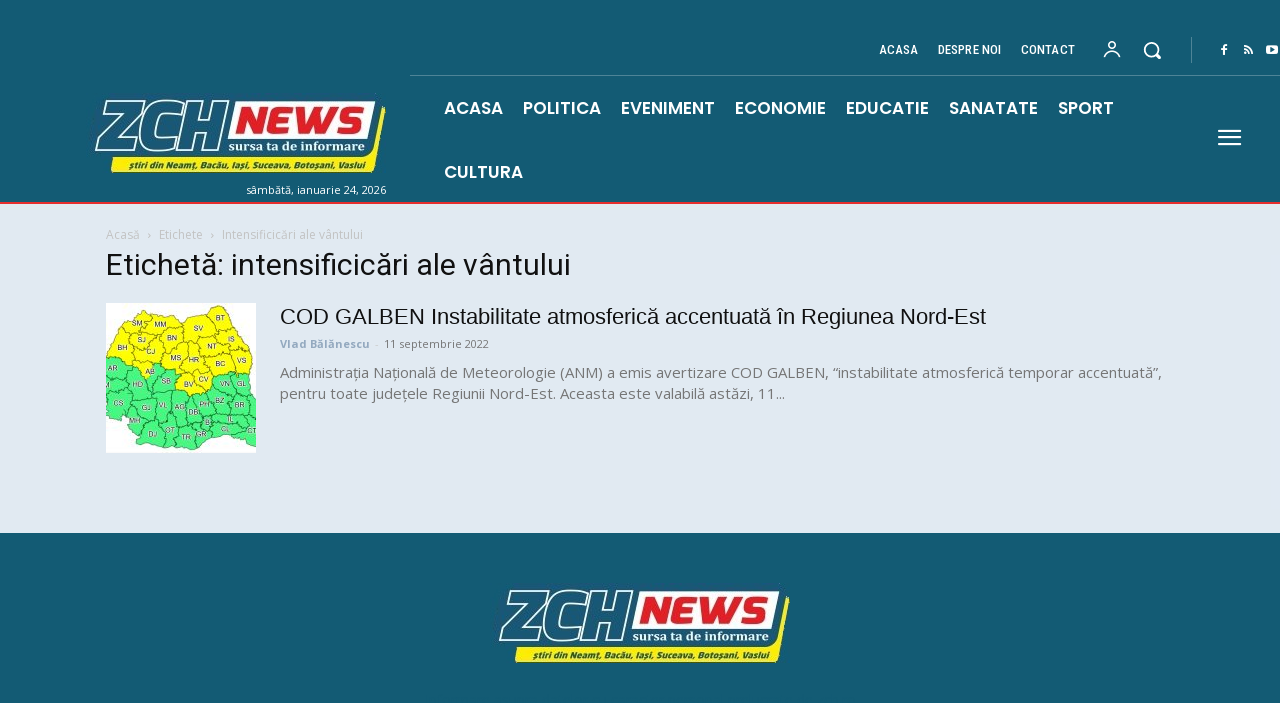

--- FILE ---
content_type: text/html; charset=utf-8
request_url: https://www.google.com/recaptcha/api2/aframe
body_size: 268
content:
<!DOCTYPE HTML><html><head><meta http-equiv="content-type" content="text/html; charset=UTF-8"></head><body><script nonce="6axv86YXvzpHNAIPCg8G3w">/** Anti-fraud and anti-abuse applications only. See google.com/recaptcha */ try{var clients={'sodar':'https://pagead2.googlesyndication.com/pagead/sodar?'};window.addEventListener("message",function(a){try{if(a.source===window.parent){var b=JSON.parse(a.data);var c=clients[b['id']];if(c){var d=document.createElement('img');d.src=c+b['params']+'&rc='+(localStorage.getItem("rc::a")?sessionStorage.getItem("rc::b"):"");window.document.body.appendChild(d);sessionStorage.setItem("rc::e",parseInt(sessionStorage.getItem("rc::e")||0)+1);localStorage.setItem("rc::h",'1769260587712');}}}catch(b){}});window.parent.postMessage("_grecaptcha_ready", "*");}catch(b){}</script></body></html>